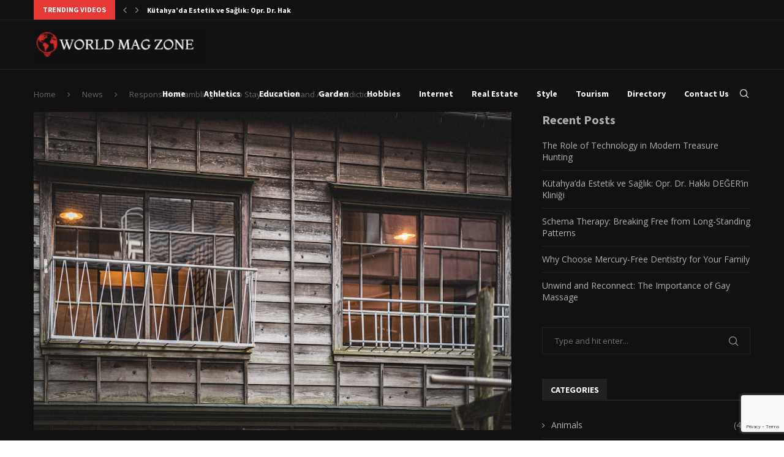

--- FILE ---
content_type: text/html; charset=utf-8
request_url: https://www.google.com/recaptcha/api2/anchor?ar=1&k=6LdxoLwmAAAAAJZBG6Vr_UwJTEFM4eazcqHFx3Dc&co=aHR0cHM6Ly93b3JsZG1hZ3pvbmUuY29tOjQ0Mw..&hl=en&v=PoyoqOPhxBO7pBk68S4YbpHZ&size=invisible&anchor-ms=20000&execute-ms=30000&cb=tcfvnwsphytv
body_size: 48755
content:
<!DOCTYPE HTML><html dir="ltr" lang="en"><head><meta http-equiv="Content-Type" content="text/html; charset=UTF-8">
<meta http-equiv="X-UA-Compatible" content="IE=edge">
<title>reCAPTCHA</title>
<style type="text/css">
/* cyrillic-ext */
@font-face {
  font-family: 'Roboto';
  font-style: normal;
  font-weight: 400;
  font-stretch: 100%;
  src: url(//fonts.gstatic.com/s/roboto/v48/KFO7CnqEu92Fr1ME7kSn66aGLdTylUAMa3GUBHMdazTgWw.woff2) format('woff2');
  unicode-range: U+0460-052F, U+1C80-1C8A, U+20B4, U+2DE0-2DFF, U+A640-A69F, U+FE2E-FE2F;
}
/* cyrillic */
@font-face {
  font-family: 'Roboto';
  font-style: normal;
  font-weight: 400;
  font-stretch: 100%;
  src: url(//fonts.gstatic.com/s/roboto/v48/KFO7CnqEu92Fr1ME7kSn66aGLdTylUAMa3iUBHMdazTgWw.woff2) format('woff2');
  unicode-range: U+0301, U+0400-045F, U+0490-0491, U+04B0-04B1, U+2116;
}
/* greek-ext */
@font-face {
  font-family: 'Roboto';
  font-style: normal;
  font-weight: 400;
  font-stretch: 100%;
  src: url(//fonts.gstatic.com/s/roboto/v48/KFO7CnqEu92Fr1ME7kSn66aGLdTylUAMa3CUBHMdazTgWw.woff2) format('woff2');
  unicode-range: U+1F00-1FFF;
}
/* greek */
@font-face {
  font-family: 'Roboto';
  font-style: normal;
  font-weight: 400;
  font-stretch: 100%;
  src: url(//fonts.gstatic.com/s/roboto/v48/KFO7CnqEu92Fr1ME7kSn66aGLdTylUAMa3-UBHMdazTgWw.woff2) format('woff2');
  unicode-range: U+0370-0377, U+037A-037F, U+0384-038A, U+038C, U+038E-03A1, U+03A3-03FF;
}
/* math */
@font-face {
  font-family: 'Roboto';
  font-style: normal;
  font-weight: 400;
  font-stretch: 100%;
  src: url(//fonts.gstatic.com/s/roboto/v48/KFO7CnqEu92Fr1ME7kSn66aGLdTylUAMawCUBHMdazTgWw.woff2) format('woff2');
  unicode-range: U+0302-0303, U+0305, U+0307-0308, U+0310, U+0312, U+0315, U+031A, U+0326-0327, U+032C, U+032F-0330, U+0332-0333, U+0338, U+033A, U+0346, U+034D, U+0391-03A1, U+03A3-03A9, U+03B1-03C9, U+03D1, U+03D5-03D6, U+03F0-03F1, U+03F4-03F5, U+2016-2017, U+2034-2038, U+203C, U+2040, U+2043, U+2047, U+2050, U+2057, U+205F, U+2070-2071, U+2074-208E, U+2090-209C, U+20D0-20DC, U+20E1, U+20E5-20EF, U+2100-2112, U+2114-2115, U+2117-2121, U+2123-214F, U+2190, U+2192, U+2194-21AE, U+21B0-21E5, U+21F1-21F2, U+21F4-2211, U+2213-2214, U+2216-22FF, U+2308-230B, U+2310, U+2319, U+231C-2321, U+2336-237A, U+237C, U+2395, U+239B-23B7, U+23D0, U+23DC-23E1, U+2474-2475, U+25AF, U+25B3, U+25B7, U+25BD, U+25C1, U+25CA, U+25CC, U+25FB, U+266D-266F, U+27C0-27FF, U+2900-2AFF, U+2B0E-2B11, U+2B30-2B4C, U+2BFE, U+3030, U+FF5B, U+FF5D, U+1D400-1D7FF, U+1EE00-1EEFF;
}
/* symbols */
@font-face {
  font-family: 'Roboto';
  font-style: normal;
  font-weight: 400;
  font-stretch: 100%;
  src: url(//fonts.gstatic.com/s/roboto/v48/KFO7CnqEu92Fr1ME7kSn66aGLdTylUAMaxKUBHMdazTgWw.woff2) format('woff2');
  unicode-range: U+0001-000C, U+000E-001F, U+007F-009F, U+20DD-20E0, U+20E2-20E4, U+2150-218F, U+2190, U+2192, U+2194-2199, U+21AF, U+21E6-21F0, U+21F3, U+2218-2219, U+2299, U+22C4-22C6, U+2300-243F, U+2440-244A, U+2460-24FF, U+25A0-27BF, U+2800-28FF, U+2921-2922, U+2981, U+29BF, U+29EB, U+2B00-2BFF, U+4DC0-4DFF, U+FFF9-FFFB, U+10140-1018E, U+10190-1019C, U+101A0, U+101D0-101FD, U+102E0-102FB, U+10E60-10E7E, U+1D2C0-1D2D3, U+1D2E0-1D37F, U+1F000-1F0FF, U+1F100-1F1AD, U+1F1E6-1F1FF, U+1F30D-1F30F, U+1F315, U+1F31C, U+1F31E, U+1F320-1F32C, U+1F336, U+1F378, U+1F37D, U+1F382, U+1F393-1F39F, U+1F3A7-1F3A8, U+1F3AC-1F3AF, U+1F3C2, U+1F3C4-1F3C6, U+1F3CA-1F3CE, U+1F3D4-1F3E0, U+1F3ED, U+1F3F1-1F3F3, U+1F3F5-1F3F7, U+1F408, U+1F415, U+1F41F, U+1F426, U+1F43F, U+1F441-1F442, U+1F444, U+1F446-1F449, U+1F44C-1F44E, U+1F453, U+1F46A, U+1F47D, U+1F4A3, U+1F4B0, U+1F4B3, U+1F4B9, U+1F4BB, U+1F4BF, U+1F4C8-1F4CB, U+1F4D6, U+1F4DA, U+1F4DF, U+1F4E3-1F4E6, U+1F4EA-1F4ED, U+1F4F7, U+1F4F9-1F4FB, U+1F4FD-1F4FE, U+1F503, U+1F507-1F50B, U+1F50D, U+1F512-1F513, U+1F53E-1F54A, U+1F54F-1F5FA, U+1F610, U+1F650-1F67F, U+1F687, U+1F68D, U+1F691, U+1F694, U+1F698, U+1F6AD, U+1F6B2, U+1F6B9-1F6BA, U+1F6BC, U+1F6C6-1F6CF, U+1F6D3-1F6D7, U+1F6E0-1F6EA, U+1F6F0-1F6F3, U+1F6F7-1F6FC, U+1F700-1F7FF, U+1F800-1F80B, U+1F810-1F847, U+1F850-1F859, U+1F860-1F887, U+1F890-1F8AD, U+1F8B0-1F8BB, U+1F8C0-1F8C1, U+1F900-1F90B, U+1F93B, U+1F946, U+1F984, U+1F996, U+1F9E9, U+1FA00-1FA6F, U+1FA70-1FA7C, U+1FA80-1FA89, U+1FA8F-1FAC6, U+1FACE-1FADC, U+1FADF-1FAE9, U+1FAF0-1FAF8, U+1FB00-1FBFF;
}
/* vietnamese */
@font-face {
  font-family: 'Roboto';
  font-style: normal;
  font-weight: 400;
  font-stretch: 100%;
  src: url(//fonts.gstatic.com/s/roboto/v48/KFO7CnqEu92Fr1ME7kSn66aGLdTylUAMa3OUBHMdazTgWw.woff2) format('woff2');
  unicode-range: U+0102-0103, U+0110-0111, U+0128-0129, U+0168-0169, U+01A0-01A1, U+01AF-01B0, U+0300-0301, U+0303-0304, U+0308-0309, U+0323, U+0329, U+1EA0-1EF9, U+20AB;
}
/* latin-ext */
@font-face {
  font-family: 'Roboto';
  font-style: normal;
  font-weight: 400;
  font-stretch: 100%;
  src: url(//fonts.gstatic.com/s/roboto/v48/KFO7CnqEu92Fr1ME7kSn66aGLdTylUAMa3KUBHMdazTgWw.woff2) format('woff2');
  unicode-range: U+0100-02BA, U+02BD-02C5, U+02C7-02CC, U+02CE-02D7, U+02DD-02FF, U+0304, U+0308, U+0329, U+1D00-1DBF, U+1E00-1E9F, U+1EF2-1EFF, U+2020, U+20A0-20AB, U+20AD-20C0, U+2113, U+2C60-2C7F, U+A720-A7FF;
}
/* latin */
@font-face {
  font-family: 'Roboto';
  font-style: normal;
  font-weight: 400;
  font-stretch: 100%;
  src: url(//fonts.gstatic.com/s/roboto/v48/KFO7CnqEu92Fr1ME7kSn66aGLdTylUAMa3yUBHMdazQ.woff2) format('woff2');
  unicode-range: U+0000-00FF, U+0131, U+0152-0153, U+02BB-02BC, U+02C6, U+02DA, U+02DC, U+0304, U+0308, U+0329, U+2000-206F, U+20AC, U+2122, U+2191, U+2193, U+2212, U+2215, U+FEFF, U+FFFD;
}
/* cyrillic-ext */
@font-face {
  font-family: 'Roboto';
  font-style: normal;
  font-weight: 500;
  font-stretch: 100%;
  src: url(//fonts.gstatic.com/s/roboto/v48/KFO7CnqEu92Fr1ME7kSn66aGLdTylUAMa3GUBHMdazTgWw.woff2) format('woff2');
  unicode-range: U+0460-052F, U+1C80-1C8A, U+20B4, U+2DE0-2DFF, U+A640-A69F, U+FE2E-FE2F;
}
/* cyrillic */
@font-face {
  font-family: 'Roboto';
  font-style: normal;
  font-weight: 500;
  font-stretch: 100%;
  src: url(//fonts.gstatic.com/s/roboto/v48/KFO7CnqEu92Fr1ME7kSn66aGLdTylUAMa3iUBHMdazTgWw.woff2) format('woff2');
  unicode-range: U+0301, U+0400-045F, U+0490-0491, U+04B0-04B1, U+2116;
}
/* greek-ext */
@font-face {
  font-family: 'Roboto';
  font-style: normal;
  font-weight: 500;
  font-stretch: 100%;
  src: url(//fonts.gstatic.com/s/roboto/v48/KFO7CnqEu92Fr1ME7kSn66aGLdTylUAMa3CUBHMdazTgWw.woff2) format('woff2');
  unicode-range: U+1F00-1FFF;
}
/* greek */
@font-face {
  font-family: 'Roboto';
  font-style: normal;
  font-weight: 500;
  font-stretch: 100%;
  src: url(//fonts.gstatic.com/s/roboto/v48/KFO7CnqEu92Fr1ME7kSn66aGLdTylUAMa3-UBHMdazTgWw.woff2) format('woff2');
  unicode-range: U+0370-0377, U+037A-037F, U+0384-038A, U+038C, U+038E-03A1, U+03A3-03FF;
}
/* math */
@font-face {
  font-family: 'Roboto';
  font-style: normal;
  font-weight: 500;
  font-stretch: 100%;
  src: url(//fonts.gstatic.com/s/roboto/v48/KFO7CnqEu92Fr1ME7kSn66aGLdTylUAMawCUBHMdazTgWw.woff2) format('woff2');
  unicode-range: U+0302-0303, U+0305, U+0307-0308, U+0310, U+0312, U+0315, U+031A, U+0326-0327, U+032C, U+032F-0330, U+0332-0333, U+0338, U+033A, U+0346, U+034D, U+0391-03A1, U+03A3-03A9, U+03B1-03C9, U+03D1, U+03D5-03D6, U+03F0-03F1, U+03F4-03F5, U+2016-2017, U+2034-2038, U+203C, U+2040, U+2043, U+2047, U+2050, U+2057, U+205F, U+2070-2071, U+2074-208E, U+2090-209C, U+20D0-20DC, U+20E1, U+20E5-20EF, U+2100-2112, U+2114-2115, U+2117-2121, U+2123-214F, U+2190, U+2192, U+2194-21AE, U+21B0-21E5, U+21F1-21F2, U+21F4-2211, U+2213-2214, U+2216-22FF, U+2308-230B, U+2310, U+2319, U+231C-2321, U+2336-237A, U+237C, U+2395, U+239B-23B7, U+23D0, U+23DC-23E1, U+2474-2475, U+25AF, U+25B3, U+25B7, U+25BD, U+25C1, U+25CA, U+25CC, U+25FB, U+266D-266F, U+27C0-27FF, U+2900-2AFF, U+2B0E-2B11, U+2B30-2B4C, U+2BFE, U+3030, U+FF5B, U+FF5D, U+1D400-1D7FF, U+1EE00-1EEFF;
}
/* symbols */
@font-face {
  font-family: 'Roboto';
  font-style: normal;
  font-weight: 500;
  font-stretch: 100%;
  src: url(//fonts.gstatic.com/s/roboto/v48/KFO7CnqEu92Fr1ME7kSn66aGLdTylUAMaxKUBHMdazTgWw.woff2) format('woff2');
  unicode-range: U+0001-000C, U+000E-001F, U+007F-009F, U+20DD-20E0, U+20E2-20E4, U+2150-218F, U+2190, U+2192, U+2194-2199, U+21AF, U+21E6-21F0, U+21F3, U+2218-2219, U+2299, U+22C4-22C6, U+2300-243F, U+2440-244A, U+2460-24FF, U+25A0-27BF, U+2800-28FF, U+2921-2922, U+2981, U+29BF, U+29EB, U+2B00-2BFF, U+4DC0-4DFF, U+FFF9-FFFB, U+10140-1018E, U+10190-1019C, U+101A0, U+101D0-101FD, U+102E0-102FB, U+10E60-10E7E, U+1D2C0-1D2D3, U+1D2E0-1D37F, U+1F000-1F0FF, U+1F100-1F1AD, U+1F1E6-1F1FF, U+1F30D-1F30F, U+1F315, U+1F31C, U+1F31E, U+1F320-1F32C, U+1F336, U+1F378, U+1F37D, U+1F382, U+1F393-1F39F, U+1F3A7-1F3A8, U+1F3AC-1F3AF, U+1F3C2, U+1F3C4-1F3C6, U+1F3CA-1F3CE, U+1F3D4-1F3E0, U+1F3ED, U+1F3F1-1F3F3, U+1F3F5-1F3F7, U+1F408, U+1F415, U+1F41F, U+1F426, U+1F43F, U+1F441-1F442, U+1F444, U+1F446-1F449, U+1F44C-1F44E, U+1F453, U+1F46A, U+1F47D, U+1F4A3, U+1F4B0, U+1F4B3, U+1F4B9, U+1F4BB, U+1F4BF, U+1F4C8-1F4CB, U+1F4D6, U+1F4DA, U+1F4DF, U+1F4E3-1F4E6, U+1F4EA-1F4ED, U+1F4F7, U+1F4F9-1F4FB, U+1F4FD-1F4FE, U+1F503, U+1F507-1F50B, U+1F50D, U+1F512-1F513, U+1F53E-1F54A, U+1F54F-1F5FA, U+1F610, U+1F650-1F67F, U+1F687, U+1F68D, U+1F691, U+1F694, U+1F698, U+1F6AD, U+1F6B2, U+1F6B9-1F6BA, U+1F6BC, U+1F6C6-1F6CF, U+1F6D3-1F6D7, U+1F6E0-1F6EA, U+1F6F0-1F6F3, U+1F6F7-1F6FC, U+1F700-1F7FF, U+1F800-1F80B, U+1F810-1F847, U+1F850-1F859, U+1F860-1F887, U+1F890-1F8AD, U+1F8B0-1F8BB, U+1F8C0-1F8C1, U+1F900-1F90B, U+1F93B, U+1F946, U+1F984, U+1F996, U+1F9E9, U+1FA00-1FA6F, U+1FA70-1FA7C, U+1FA80-1FA89, U+1FA8F-1FAC6, U+1FACE-1FADC, U+1FADF-1FAE9, U+1FAF0-1FAF8, U+1FB00-1FBFF;
}
/* vietnamese */
@font-face {
  font-family: 'Roboto';
  font-style: normal;
  font-weight: 500;
  font-stretch: 100%;
  src: url(//fonts.gstatic.com/s/roboto/v48/KFO7CnqEu92Fr1ME7kSn66aGLdTylUAMa3OUBHMdazTgWw.woff2) format('woff2');
  unicode-range: U+0102-0103, U+0110-0111, U+0128-0129, U+0168-0169, U+01A0-01A1, U+01AF-01B0, U+0300-0301, U+0303-0304, U+0308-0309, U+0323, U+0329, U+1EA0-1EF9, U+20AB;
}
/* latin-ext */
@font-face {
  font-family: 'Roboto';
  font-style: normal;
  font-weight: 500;
  font-stretch: 100%;
  src: url(//fonts.gstatic.com/s/roboto/v48/KFO7CnqEu92Fr1ME7kSn66aGLdTylUAMa3KUBHMdazTgWw.woff2) format('woff2');
  unicode-range: U+0100-02BA, U+02BD-02C5, U+02C7-02CC, U+02CE-02D7, U+02DD-02FF, U+0304, U+0308, U+0329, U+1D00-1DBF, U+1E00-1E9F, U+1EF2-1EFF, U+2020, U+20A0-20AB, U+20AD-20C0, U+2113, U+2C60-2C7F, U+A720-A7FF;
}
/* latin */
@font-face {
  font-family: 'Roboto';
  font-style: normal;
  font-weight: 500;
  font-stretch: 100%;
  src: url(//fonts.gstatic.com/s/roboto/v48/KFO7CnqEu92Fr1ME7kSn66aGLdTylUAMa3yUBHMdazQ.woff2) format('woff2');
  unicode-range: U+0000-00FF, U+0131, U+0152-0153, U+02BB-02BC, U+02C6, U+02DA, U+02DC, U+0304, U+0308, U+0329, U+2000-206F, U+20AC, U+2122, U+2191, U+2193, U+2212, U+2215, U+FEFF, U+FFFD;
}
/* cyrillic-ext */
@font-face {
  font-family: 'Roboto';
  font-style: normal;
  font-weight: 900;
  font-stretch: 100%;
  src: url(//fonts.gstatic.com/s/roboto/v48/KFO7CnqEu92Fr1ME7kSn66aGLdTylUAMa3GUBHMdazTgWw.woff2) format('woff2');
  unicode-range: U+0460-052F, U+1C80-1C8A, U+20B4, U+2DE0-2DFF, U+A640-A69F, U+FE2E-FE2F;
}
/* cyrillic */
@font-face {
  font-family: 'Roboto';
  font-style: normal;
  font-weight: 900;
  font-stretch: 100%;
  src: url(//fonts.gstatic.com/s/roboto/v48/KFO7CnqEu92Fr1ME7kSn66aGLdTylUAMa3iUBHMdazTgWw.woff2) format('woff2');
  unicode-range: U+0301, U+0400-045F, U+0490-0491, U+04B0-04B1, U+2116;
}
/* greek-ext */
@font-face {
  font-family: 'Roboto';
  font-style: normal;
  font-weight: 900;
  font-stretch: 100%;
  src: url(//fonts.gstatic.com/s/roboto/v48/KFO7CnqEu92Fr1ME7kSn66aGLdTylUAMa3CUBHMdazTgWw.woff2) format('woff2');
  unicode-range: U+1F00-1FFF;
}
/* greek */
@font-face {
  font-family: 'Roboto';
  font-style: normal;
  font-weight: 900;
  font-stretch: 100%;
  src: url(//fonts.gstatic.com/s/roboto/v48/KFO7CnqEu92Fr1ME7kSn66aGLdTylUAMa3-UBHMdazTgWw.woff2) format('woff2');
  unicode-range: U+0370-0377, U+037A-037F, U+0384-038A, U+038C, U+038E-03A1, U+03A3-03FF;
}
/* math */
@font-face {
  font-family: 'Roboto';
  font-style: normal;
  font-weight: 900;
  font-stretch: 100%;
  src: url(//fonts.gstatic.com/s/roboto/v48/KFO7CnqEu92Fr1ME7kSn66aGLdTylUAMawCUBHMdazTgWw.woff2) format('woff2');
  unicode-range: U+0302-0303, U+0305, U+0307-0308, U+0310, U+0312, U+0315, U+031A, U+0326-0327, U+032C, U+032F-0330, U+0332-0333, U+0338, U+033A, U+0346, U+034D, U+0391-03A1, U+03A3-03A9, U+03B1-03C9, U+03D1, U+03D5-03D6, U+03F0-03F1, U+03F4-03F5, U+2016-2017, U+2034-2038, U+203C, U+2040, U+2043, U+2047, U+2050, U+2057, U+205F, U+2070-2071, U+2074-208E, U+2090-209C, U+20D0-20DC, U+20E1, U+20E5-20EF, U+2100-2112, U+2114-2115, U+2117-2121, U+2123-214F, U+2190, U+2192, U+2194-21AE, U+21B0-21E5, U+21F1-21F2, U+21F4-2211, U+2213-2214, U+2216-22FF, U+2308-230B, U+2310, U+2319, U+231C-2321, U+2336-237A, U+237C, U+2395, U+239B-23B7, U+23D0, U+23DC-23E1, U+2474-2475, U+25AF, U+25B3, U+25B7, U+25BD, U+25C1, U+25CA, U+25CC, U+25FB, U+266D-266F, U+27C0-27FF, U+2900-2AFF, U+2B0E-2B11, U+2B30-2B4C, U+2BFE, U+3030, U+FF5B, U+FF5D, U+1D400-1D7FF, U+1EE00-1EEFF;
}
/* symbols */
@font-face {
  font-family: 'Roboto';
  font-style: normal;
  font-weight: 900;
  font-stretch: 100%;
  src: url(//fonts.gstatic.com/s/roboto/v48/KFO7CnqEu92Fr1ME7kSn66aGLdTylUAMaxKUBHMdazTgWw.woff2) format('woff2');
  unicode-range: U+0001-000C, U+000E-001F, U+007F-009F, U+20DD-20E0, U+20E2-20E4, U+2150-218F, U+2190, U+2192, U+2194-2199, U+21AF, U+21E6-21F0, U+21F3, U+2218-2219, U+2299, U+22C4-22C6, U+2300-243F, U+2440-244A, U+2460-24FF, U+25A0-27BF, U+2800-28FF, U+2921-2922, U+2981, U+29BF, U+29EB, U+2B00-2BFF, U+4DC0-4DFF, U+FFF9-FFFB, U+10140-1018E, U+10190-1019C, U+101A0, U+101D0-101FD, U+102E0-102FB, U+10E60-10E7E, U+1D2C0-1D2D3, U+1D2E0-1D37F, U+1F000-1F0FF, U+1F100-1F1AD, U+1F1E6-1F1FF, U+1F30D-1F30F, U+1F315, U+1F31C, U+1F31E, U+1F320-1F32C, U+1F336, U+1F378, U+1F37D, U+1F382, U+1F393-1F39F, U+1F3A7-1F3A8, U+1F3AC-1F3AF, U+1F3C2, U+1F3C4-1F3C6, U+1F3CA-1F3CE, U+1F3D4-1F3E0, U+1F3ED, U+1F3F1-1F3F3, U+1F3F5-1F3F7, U+1F408, U+1F415, U+1F41F, U+1F426, U+1F43F, U+1F441-1F442, U+1F444, U+1F446-1F449, U+1F44C-1F44E, U+1F453, U+1F46A, U+1F47D, U+1F4A3, U+1F4B0, U+1F4B3, U+1F4B9, U+1F4BB, U+1F4BF, U+1F4C8-1F4CB, U+1F4D6, U+1F4DA, U+1F4DF, U+1F4E3-1F4E6, U+1F4EA-1F4ED, U+1F4F7, U+1F4F9-1F4FB, U+1F4FD-1F4FE, U+1F503, U+1F507-1F50B, U+1F50D, U+1F512-1F513, U+1F53E-1F54A, U+1F54F-1F5FA, U+1F610, U+1F650-1F67F, U+1F687, U+1F68D, U+1F691, U+1F694, U+1F698, U+1F6AD, U+1F6B2, U+1F6B9-1F6BA, U+1F6BC, U+1F6C6-1F6CF, U+1F6D3-1F6D7, U+1F6E0-1F6EA, U+1F6F0-1F6F3, U+1F6F7-1F6FC, U+1F700-1F7FF, U+1F800-1F80B, U+1F810-1F847, U+1F850-1F859, U+1F860-1F887, U+1F890-1F8AD, U+1F8B0-1F8BB, U+1F8C0-1F8C1, U+1F900-1F90B, U+1F93B, U+1F946, U+1F984, U+1F996, U+1F9E9, U+1FA00-1FA6F, U+1FA70-1FA7C, U+1FA80-1FA89, U+1FA8F-1FAC6, U+1FACE-1FADC, U+1FADF-1FAE9, U+1FAF0-1FAF8, U+1FB00-1FBFF;
}
/* vietnamese */
@font-face {
  font-family: 'Roboto';
  font-style: normal;
  font-weight: 900;
  font-stretch: 100%;
  src: url(//fonts.gstatic.com/s/roboto/v48/KFO7CnqEu92Fr1ME7kSn66aGLdTylUAMa3OUBHMdazTgWw.woff2) format('woff2');
  unicode-range: U+0102-0103, U+0110-0111, U+0128-0129, U+0168-0169, U+01A0-01A1, U+01AF-01B0, U+0300-0301, U+0303-0304, U+0308-0309, U+0323, U+0329, U+1EA0-1EF9, U+20AB;
}
/* latin-ext */
@font-face {
  font-family: 'Roboto';
  font-style: normal;
  font-weight: 900;
  font-stretch: 100%;
  src: url(//fonts.gstatic.com/s/roboto/v48/KFO7CnqEu92Fr1ME7kSn66aGLdTylUAMa3KUBHMdazTgWw.woff2) format('woff2');
  unicode-range: U+0100-02BA, U+02BD-02C5, U+02C7-02CC, U+02CE-02D7, U+02DD-02FF, U+0304, U+0308, U+0329, U+1D00-1DBF, U+1E00-1E9F, U+1EF2-1EFF, U+2020, U+20A0-20AB, U+20AD-20C0, U+2113, U+2C60-2C7F, U+A720-A7FF;
}
/* latin */
@font-face {
  font-family: 'Roboto';
  font-style: normal;
  font-weight: 900;
  font-stretch: 100%;
  src: url(//fonts.gstatic.com/s/roboto/v48/KFO7CnqEu92Fr1ME7kSn66aGLdTylUAMa3yUBHMdazQ.woff2) format('woff2');
  unicode-range: U+0000-00FF, U+0131, U+0152-0153, U+02BB-02BC, U+02C6, U+02DA, U+02DC, U+0304, U+0308, U+0329, U+2000-206F, U+20AC, U+2122, U+2191, U+2193, U+2212, U+2215, U+FEFF, U+FFFD;
}

</style>
<link rel="stylesheet" type="text/css" href="https://www.gstatic.com/recaptcha/releases/PoyoqOPhxBO7pBk68S4YbpHZ/styles__ltr.css">
<script nonce="27Z5OG42pcmJonpFwbQfNQ" type="text/javascript">window['__recaptcha_api'] = 'https://www.google.com/recaptcha/api2/';</script>
<script type="text/javascript" src="https://www.gstatic.com/recaptcha/releases/PoyoqOPhxBO7pBk68S4YbpHZ/recaptcha__en.js" nonce="27Z5OG42pcmJonpFwbQfNQ">
      
    </script></head>
<body><div id="rc-anchor-alert" class="rc-anchor-alert"></div>
<input type="hidden" id="recaptcha-token" value="[base64]">
<script type="text/javascript" nonce="27Z5OG42pcmJonpFwbQfNQ">
      recaptcha.anchor.Main.init("[\x22ainput\x22,[\x22bgdata\x22,\x22\x22,\[base64]/[base64]/[base64]/[base64]/cjw8ejpyPj4+eil9Y2F0Y2gobCl7dGhyb3cgbDt9fSxIPWZ1bmN0aW9uKHcsdCx6KXtpZih3PT0xOTR8fHc9PTIwOCl0LnZbd10/dC52W3ddLmNvbmNhdCh6KTp0LnZbd109b2Yoeix0KTtlbHNle2lmKHQuYkImJnchPTMxNylyZXR1cm47dz09NjZ8fHc9PTEyMnx8dz09NDcwfHx3PT00NHx8dz09NDE2fHx3PT0zOTd8fHc9PTQyMXx8dz09Njh8fHc9PTcwfHx3PT0xODQ/[base64]/[base64]/[base64]/bmV3IGRbVl0oSlswXSk6cD09Mj9uZXcgZFtWXShKWzBdLEpbMV0pOnA9PTM/bmV3IGRbVl0oSlswXSxKWzFdLEpbMl0pOnA9PTQ/[base64]/[base64]/[base64]/[base64]\x22,\[base64]\\u003d\\u003d\x22,\[base64]/DkXzCoC16BQwZwoB3wqPClBjDrBLDh0R9wqzCnH3Dk196wosFwr7CrjfDnMKEw4QnBHIxL8KSw7HCtMOWw6bDhcOywoHCtl4fasOqw65uw5PDocKNP1VywpLDo1AtRsK2w6LCt8O/DsOhwqAOO8ONAsKTandTw4AWHMO8w6TDoRfCqsODUiQDXzwFw7/CpgBJwqLDkjRIU8KxwodgRsOBw77DllnDmsO1wrXDul1nNibDpcKWK1HDrWhHKTbDqMOmwoPDpcOrwrPCqDvCpsKEJi/[base64]/[base64]/CjcOASzfCnCEhwrfCnGwbwpJUw6jDicKAw6IkFcO2wpHDpkzDrm7Dq8KMMktGecOpw5LDv8KyCWVvw7bCk8KdwpF2L8Oww6LDrUhcw5XDmRc6wpfDhyo2wr5tA8K2wpAkw5llacObe2jCnTtdd8KXwr7CkcOAw73ClMO1w6VoXC/CjMO3wp3CgztpQMOGw6ZGd8OZw5Z2TsOHw5LDoSB8w41IwrDCiS9/[base64]/wpjCj8OQYcO/wqLCs8OQRGjDmsKIwpQsw444w7BlI1s+wpJAAlkpIMKSRVTDqHEJP1Izw4vDj8Ole8ONS8OWw50tw6BKw6rClcKewrXCm8KgJxTDgkjDtSNwIR3Cq8ORwoMPfgV8w6vCqHJzwovDkMKKAMOWwpQlwrtsw6NewrBvwrfDt2XCmWPDqT/DrjjCgRcmHcKdIsKDXG7DggbCiSUML8KwwpvDgsKew4A+QsOcL8OzwpbCjcKyDWXDjcO6wqI7wp5VwoPChMOdW3rCv8K4JcOdw6TCocK5wrohwq06KQXDp8KjZEXCoi/[base64]/DqsOXwqrCkV/Ckz0HSxpxwol/HVwFw7DCv8OLwrgew5NOw7XDj8Kiwrgmw4IawqPDjBHCrAPCrMKBwo/Dii7CjyDDsMO0woBpwq94wp1VGMO1wpTCqgUUWsKww6g1b8OtHsODccKBXFNpF8KLKsOcZXULTDNrw4pxw4nDok86L8KHPVtNwppSNh7Chy/DtMO4woAVwrnCrsKGwp/DvXDDhHkkw5gLV8Ouw45hw7PDh8ONOcKpw7vCmxIgw61QFsKOw7I8RHETw6DDisKiGcOPw7g7Wi7Cv8OEdcK5w7zDusOhwrFRB8OPwqHCkMKecsK3TBvCucO5wofDuGHDsQzCgsO9wpDChsOIBMO/woPCscKMV1nCiTrDjzfDmsKpwqNIwpfCjBl5w7lAw6tjEcKbw4zCkwzDvsK7HMKHLCUCEcKTRwTCvMOJAB5pMMKsKcK5w4xNwqjCkQhALcOXwrUvVSfDtMO/w6fDm8K+wqF5w67Cm1kXRcKyw4tLfj3Dv8KlZ8KIwqHDnMKyZMOXQ8K2woNsZUYbwpnDiAAgd8OPwo/CmBowf8KYwqNuwqMgDh4BwplKEAESwptTwo4RQDxGwrTDmsOewrQ4woRHLCvDtsO5OiPDp8KlB8O1wqXDsxoldsKmwoBhwo84w5tCwqkpElbDqw7Dg8KdNMOmw6k0TsKGwoXCosO+woAHwo4Caj48wqXDlMOTLgZrVyPCicOCw6QTw7cecFM8w5/CpMOxwpvDl2/DssOnwr04BcOmakB9MxNyw6bDuFPCqcOEYsOGwqMlw7Vkw6FuRl/CrWNPDkNyRnnCpAXDssO0wqANwrnCpMOlacKzw7YXw7vDrl/DoiPDgARjakhKPcKmKVB0woLCoXJDFsOyw4FXbX/DqV5hw4Y2w6pBEAjDhhcXw7bDvsKzwo1xPMKtw48mYxXDtwZlFUBswqjChMKoalYWw6rDmsKZwrfChcOUJ8Klw6TDmcOKw71bw4rCvsO1w6AowpDDqMOcw73DtEFiw7PCiE7Cm8KJM1nDrDvDhhPCrSRIE8K1EHfDqA5Cw6pEw6FBwqfDhmQvwoJ+w6/DqsOTw58Bwq3DhcK2HBl1PMKkWcOBBMKSwrXDhlbCpQrDjzs1wp3Cr1XDvmMZUcKHw5TCrcKlw4bCu8OXw5nCt8OpasKawo/DtXzDhAzDnMOuT8KVD8KGDTRLw5XCl2/CtcKKPsObQMKnPiU1SsOwVMONe1TDikBWHcK9w7HDscKvw4/Cs0Nfw5ANw7B8w5ZRwo3DliDDghFSw53CgAnDnMOSeA99w5gDw7ZEwq1TGsOzwoIRBcKdwpHCrMKXdsK1dSN9w6/Ci8KWJlhUKmrCqsKbw4jChXbDqTrDrsKFZT7CjMKQw5DCjFE4f8ONw7MTa19II8O2wp7DkArDs1w/wrF/WsKoZz50woXDssKLR2ceXAvDpsOLAHbClzXCmcKsZsO9fUURwrh4YMKHwoPCqTlGG8OYY8OyKELCkcKgwpxrw4bCnSTDnsKew7USeBREw6jDpMKKw7pNw51QZcOMcQM3wqLDgsKRIB/Dsy3CvxhKTcOSw6tBHcO5A3N5w4nDsg9oT8KtVMOHwqbChsOTEsKzw7HDuUvCocONA24DQTYcSVbDsRbDhcKvLsKdJcONbm3CrGQgaFMIRsOVw64Tw5PDoBUUWHtgCcO/wqdaZ0VFSApMw7ZUwpIpNid8FMK4w61rwo8KYFBkMXZQGhrCscO3a3wNwrrDsMKuMMOfE1rDg1nCmxUFUgTDjcKqZ8K5XcO1wojDlR3DqhV3w6TDtw3CmcKVwq0cdcO6w7dQwolrwrnDssOHw4fDksKdE8KyKy0tG8KSLVgzZcKkw7rDvG/CpsONwr/DjcOJAGLDqzUmfcK8Ey/ClcK4DsOHRifCmMOZVcOCJ8KPwr7DoQ4Iw50ywoLDucO2wo5AYC/DtMOKw5olOxZew5lKDsOqYFDCrMOCTFxCw7rCoEkhO8OCYzbDosOWw4nDiyzCs0rCtcOYw7LCrmwrasK2AErDjnbDgsKIw6Ruwo/[base64]/Cq8Oxw7vDkGtSwrrCn8O/[base64]/[base64]/KsKsCUbCscKCwr8IwrLDmmfDgHtZw70kQwTDucOAXcOHw4PCmSBUc3Zda8OnJcKvBirDrsOKFcKpwpdjBsKWw41hbMKhw50/QnfCvsO+w4nChsOsw6YCexpswqnDnFVwdXvCpgUKwq1xwpjDiHdjwosMJjh8w5M9wpPDl8KQw7zDgB97wpA6S8KFw7U/RMKBwr3CpsOzOcKiw7ocb1gXw6jDlcOodkzDuMKsw5gKw7jDv0UKwolvacKFwobDpsK9AcK6PzTCkylxTXbCosKFEkDCnEzCoMKUwoPCtsKsw7cdchDCt0PChkUhwpluYsKHKcKsWFvDocKAw58fw7dyKUPCqQ/DvsKqHUhAJy4fMGvChMKJwqMnw7TCisOOwoouIno1LX9LIMO/M8Kfw4hrU8Kiw586wpBvw7bDgQTDmhTCocKvXm8IwpnCr3lsw43Cg8KWw5YQwrJ9GsKjw78ZLsK0wr8pw67DlMKRXcKYw7bDo8OUZsKOEcKDd8O1LG3Cki7DmxJjw5TClB5SBl7CmcOoJ8Kww7tpwrZDU8ODwoHCqsKgSSzDui9zw7nCrj/[base64]/CqTFiPlgiw7xpwrA+JHVQJ1p3w6A/w412w5nDt3YGH3DCrcKlw4N6w5M5w4zDjMK2wqHDosK3VMOfWipYw5Zcwqkew68ow5hawrXCmyHDoV/ClcOswrc6EEsjwqzDusKTLcK4W0Rkw6wMMV4Oc8OBXAUzWcOIZMOAw4DDkMKtfkjDlsO4eRdqaVRsw4jCgzDDtXrDonErb8KldSnCimVWQ8KmDsO1H8Opw6rDlcKTNjJcw4DCpsOyw7s7TSlNVEXCixxHw63Dn8KGU2bCgF5ACh/[base64]/[base64]/YSM8HkTDlw9Dwqg4YEA2Whsmw7F1wqrDpTlNKcKESBzDlT/CuAHDq8KRK8KVwrlZUzQXw6cSVUwiccO8W0gSwpPDtyYywplFcsKkDwcFCcOow5vDgsOHwpPDnMOKY8OYwowlQMKbw4rDvsKwwr/Dt3wiaDDDhUEdwr/CkkbDijQlwro2L8OtwpHDqMOEw6/CpcOaF2HDgAZiw7zDlcO7ccOww7U4w5zDumjDiw/DnGXCp39afMO5FR7Dnwo2w4/Dm3UmwqxMw6crF2/Dg8OxKsK3ScKZcMO1UcKRcMO2XSxOBMKuVsKqbXZIwrLCrlfCklDCqBDDlmvDj247w7AqAMKPa10jw4TDuAV8Cl/Co1g3wovDm0nDjsKTw4LCvUcrw6nCjQAZwqnCvcOrw4bDgsOyLGfCvMKAMxorw54owrUcwozClh/ClALCmnlaCMO4w6YJKMOQwoombgXDnsO2aVlLIsKcwo/CuR/Cu3QzUVoow4HCiMKIPMOzwoZAw5BAw4MOwqR5K8K8wrPDkMO/M3zDtcObwo/Dh8OCPnHDrcOWwqXCiRPDrmHCvsKkZB0rXcK1w6pJw43DoHfDjMOCK8KCahrDtFrDn8KmG8OkBVIDw4xBdMOHwrIaEcO3LCU9wqPCscOEwqV7wopnaDHDuGt/wr/DmMKaw7PDncOHwqQAQ3nCm8OfMWwaw4vCksK5BDEdAsOIwovCmC3DjcOZeW0HwrfCmcKkOsO3S0XCg8Obw4PCgMK+w6vDvm99w6V+BBVSw6VEUlEyIHPDkcOJf1PCs2/Cp1LDisKBJFLCgcKsFhTCnW3Co29CPsOnwq/CsCrDkUE5A2rDmGDDucKswqwgQGoSc8ODfMKtwpXDvMOrJgjDmjbDssOAEMOYwrTDvMKYWmrDu3LDrzlvwr7ChcOfGsOWX2R5YU7Ch8KuHsOQe8OEPnvCjMK/EMKffQDDjCfDl8OBH8KDwqh7wq7CtMOTw6jCsiQUJH/CrWgwwqrCmcKgcMKywqfDrBLCo8Klwr/Dg8K5C2/Co8OmAk8aw5cXXyHCtsOrw5jCtsOmO3Iiw7kHworCnn16wphtRETDkn9Uw6PChwzDhCXDk8OzZRrDvcOGwobDl8Kfw6IxGy4MwrM0F8Ooa8OnJ0fDvsKbwoXCs8OCFMOMwrwBLcOAwoPDocKSw5lyLcKoXMKbTTfCjsOlwpkYwqlzwoTCkF/CtcOOw4/CmRDCu8KPwqPDu8ObHsO6TnJuw77ChlQEdMKUwo3Dq8Ocw63CisKlVMK0w7nDusKED8OBw7LDjMOkwo7DpUM/[base64]/wrd8w7DDjcKhcSvCssKpGT/Dr8KFwpDCiXfDt8KGLsKpLcK+wq0Lw5F2w4rDtCPCnFTCqsKTw6B2XmFUHMKFwprDvmrDk8K1GRbDv2JvwqXCv8OBwoA7wrDCssODwo3Dpj7DsG4af2/[base64]/DsR/[base64]/DhH5Tw6Qaw4LDjMKOwpXCph7Ck0bCvSDDlRnDrsOowonDlcOPwrZNITIULk1IZi3CnArDgcKsw67DqcKmb8Kqw5VGAT/DlGl1TGHDrw5VRMOWIMKhLRDCoWXDqSTChW/DozvCiMOTMVRaw5/Dj8O3KUDCkcKtYMKOwogkwrLCiMOUwr3ChMKNw7XDr8OAS8KcaGfCrcKAFnROw4LCmgHDlcK4NsK+w7d5wrTChcKVw6F5wpXCoFY7BMOxw4IpBW4FcG5Kei4yWcKPw6xabhzDvE/CqAAxGXrCkcOjw4ZQQXVswpAiR0B1HDZ9w75hw7cIwoxawqjCugvClVTCtR3ChgDDs1BCCTIEJF3CuBd6F8O3wpHCtDzChcK9acO+OcODw57DlsKCOMKUw5FmwoPDuwTCusKZdWQNDh8Cwrg6XDURw5s2woZpHcK1ScOBwqhmSk3CjQnDil/CocOdwpJefTNrwrPDqcKXGsOhOMKvwqHCt8K3anl9BiLDonrCpcKZYsOxQ8OrKFHCrMK5ZMOWS8KLJ8Ohw7jDkwnDinItSMOpwofCjBfDqAIMwovCusO7w7DCmMKkN0bCs8KEwr1kw77CjMONw5bDmGzDkcK/wpTDjgfCp8KXw5fDulbDvsKpMTbChMKVw5LDmmvDglbDrjgLwrQmLsO0LcO1wrXCqTHCtcOFw49XTcKWwrTClsKSbWxowrfCi1zDrsKKwqVMwrEVHcKhKcK+IsObfmE1wq56LMK6w7/ClUjCvh9xwrvCjMK/KMO+w4s5X8KJVBckwpkqwrUWYsKxH8KRWsKdfDNnwpfDoMK2Ymscfkp5H2RETmjDlV4nBMObFsObw7bDssK8TBpxQMONPSMGX8KTw6LDjgVFwpVLVArCsnFcXVPDpsOsw6jDjMKkLwrCryRQAULCp0nDjcKIGn7DmlV/woHDk8Kgw6rDhhXDrGECw67ChMOawp0Qw5HCh8O7f8OIKMKvwpTCicKDOTIqKV7Co8KNPMONwpNUAsK1KFLCp8KhBsKhchnDiVnCvMKGw7/Clk7CrcKuC8Kiw6jCojgyUzDCtCUewpHDr8KnfsOASMK0I8Kww73DiSXCrMOcwrXCn8K4PT1Ow4XDnsOpwonCkUcMSsOzwrLCjB9iw7/[base64]/ZsKAejdkwpfDpcORw4vDosKjAztcw5YOaj7DjkDDkcO3AsKuwqDDtx7Ds8Oqw7FTw5EWwqRIwpRuw4zDnBBfw6E8azJYwoTDssOkw5fDpsKgw5rDt8KZw5k/ZUwlQ8Klw70ZKm9YGDR3HHDDtcO1wqAxBMK/[base64]/DucKQw6PCnG/[base64]/Dn8Klw63CvwbCg8OkesOMw6HCv8OsYiRhwr7CpcODXnrCn2ZUwqrCpFEkwo5QGCzCqkU5w5VOSwHDsjfCu0jCsWUwN3EcRcOCw4tkX8KQKTPCusOSwo/[base64]/DmMO6w6Aow6NnIR/CrVpbwpnCknIgUkDDpMOEw5rDugBWe8Kqw50Gw5PCtcKgwovDtsO4YMKqwp42IcO1T8KgS8OcIVYvwrbCvcKFD8KgPTscFcOsPBfDlMOtw70tWh/Dr0rCiirCnsOMw4rDqy3DozHCi8OqwociwrZxwoA7wr7ClMKvwqvCnR5Xw7J7Qm7DnMK3wqJhXVglVnlDWk/Cp8KMX3dDIC5BP8OZb8O8UMKGZ0nDscO6OS7ClcOSOcOGwp3Dowh5JwUwwp48ScOFwrrCqwlED8O5cCbDhsKXwpNXw4lmCMOFNk/DoUPCqn0cw51/wonDh8KKw63DhmQxD0ste8ONBsODCMOrw6XDuH1PwqbCn8OcdygeU8OVaMO9wrLDrsOQCR/DmsK4w5sPw54gZgfDq8KLUCDCoGlWw4PChcKgLsKawpDChVgVw53DksK7IcOHKsKawpgCAlzCtwIeUkBHwr7CshwdIMKYw4PChzrCksOSwqIvTC7CuHrCnsOYwppwKnxRwpQibXrCvjfCnsOHVykwwo/DoQsJRQINe3gUfT7DkyVtw6M5w5h5D8Khwot9asOcAcK4wqg4wo0LbQ07wr/DuEQ9w4B7K8Orw6MQwr/[base64]/Cl8OWw4R1w6/CgcKPdgTCo0AMZsObK8OlQhfCrSYhHMKzMx7CjUXCpEkPwpxMRnrDlzJ4w5o/bjfDlknDuMKIfRrDo2HDo0TDmMOJI3AmKEYDwrRiwow9wp99Sz0Aw7zCpMKKwqDDk3oNw6c1wq3DoMKvwrcIwo3CiMOid1dcwpMINmtUw63Chil9LcOcwoLCmH53cFHCg0ZDw4/CqHk4w5HCu8O9Iyc9WBHDlWPCkhFLUDBBw5Ykwp05I8O1w6XCp8KWa3Yowr5QejTCmcOXwrA3wrh/woTCgi/Ct8K1EQXCsjhudcOkSijDvgQ4TMKIw6ZFEHxfWcOywr1pIcKMZsOVHXt/F17CvcOZYMOzdBfCj8OUGBDCsS3CpRAiw4nDhiMvbMO+wp/[base64]/w5pzB0Efwq/[base64]/wpQIwrjDp1TDt2wfwrzCkMKjwqoUFMKEQ8K2BGzCj8OGJUwXw6RtHF9nSlHChcK1wrN9ZE9pDsKrwq7CvXLDlcKYw6gmw7xuwpHDp8KAKHwzRsONJk7CoTfCgcODw6hBEWTCncKZDU3DtcKvwqQ/wrBpwphwLi7DtsO3KMOOe8KSdy1fwqTDjwt/N03DhA0+KcK9Bgt0wozCtcOvHm7DqMKvOMKaw4/CqcOHKsOOwpkVwqPDjsKQIsOkw6/ClMKqYsKxf1/CkybCpBUjZsK2w7HDvMOiw5R1w4Q4BcKNw5JPFh/DtiZgGsO/AMKVVzwew441VMOwcsKNwoTCj8K6w4B1ThPCssOqwoTCoCjDpy/DlcOGFMKewozDgmTDs0/[base64]/ChcK2ZggtesK0ecORacKBw5lXFMKgw4gyF0bCpMKIwqzDgDJawo7CuHPCmRrCjm41JW10w7PCtHzCqsK/cMK/wrw4CMKYE8OSwrjCnklQdWs/H8Kmw7MewqFVwr9Mw4/CgTnDosOfwrAiw4zDg0w5w78hXcKWFHzCpMKIw7/DiTvDmcKlwqDDow9mwrN4wpAKwporw68YJcOdAl/Co1jCj8OiG1LDpsKewpzCpsORNQFNw7jDgEdxRzLDj1jDokk9wrFGwpHDicOcLBt5w4csTsKKEBXDlnpvM8KkwovDnQfDtMKxwpceBA/CknIqK1vCrAEmw4zCmzQpwovCuMO2SyzCl8Kzw4vDqyMkVGsmwppfan/DgnYKwqbCisKlwrbDhEnCssOHYDbCpXXCmlQwKQc8w6tSQcOlKsKDw4jDlT/DjGzDiEZvdX4DwrQgAMKIwqhnw64HSG5DHcO8UHTChMKScnMHwpXDnkvCpG/DsG/ClVh3G0APwqIXw5fDgiXDuU7DrMO4w6Agwp/Cjx0aUlQVwofCr19VFGM3NgHCvsO/w6Ufw6szw6g6EsKzf8Kgw7ohw5cueUDCqMOTwrQcwqPCgSsIw4B+fsKSwp3CgcKtWcKTDnfDmcK/w47DnSxBeUg/[base64]/DhUDDhMOOwpwnW8OKfsKdJQHDu8KWwrg2wr3CgULCoE7CrsOGwo9Mw6orXMKJw4DDnsOCXMKKbMOowrfDtm8Cw5lFeDdxwp4WwqsPwrM2aCAlwrjCgg8VWsKXwqFpw7zDiSPCk0x2eVPDm0DDkMOzwppywq3CvDbDs8K5wonCtMOWWgp8wq/Cj8OZdsOEw5vDuwzCnm/CusK+w43DisK/HUjDjn/CsX3DhcO7HMOxOGZ6YHw1wq/DvgJvw67Cr8OKa8OAw5XDuUpjw6Z0LcKywrIcEjxTJwLCvn3Dn2lxW8O9w4RRYcOUw5EEdifCo20kw6jDisKzIcKhc8K9K8OKw4PCjMO+wrhKw5oTe8O5ZhHDnklJwqDDkDnDnyUww64/GcOtw4xqwoHDlcOAwqBaeSEJwrHCmsOxbXbCusKwT8Kbw7o7w6cUAcOqPsOgPsKEwrMmOMOKBCrDnlcJGVwbw7TCuDkTwqLCosK4MsK9LsORwonDhsOEKVHDhsO+JmEPwoLCtMOCIMOeO2nCisOMWSHDuMOEw509w4x2wojDoMKNW3JBKsO/fm7Cu2kgXcKfFjXCssKJwrtqOzPCml7Ct3nCpA3CqjAyw7V3w4jCoyXCrAJdNsOFfDoTw5rCq8Kwb13CmSrCgsOkw78Yw7gsw7cFZ1bClCHClcKiw6xhwroBanAGw7ccIsOqYMOXZsKswohAw4PDpCcywovDisK/HUPCvcKKw6A1wrvDi8KzVsO5WgTDvRTDvjTDoG7CkTXCpFMWwrVOwpvDvMOhw7wDwrg6PMO2VzRBwrDCgsOww7rDpXdIw4JCw6fCpsO6w7BiaVzCkcK+VsODw7wHw6vChcKUKcKyMW5Cw6IIOQs9w4fDp3/Dux/CqcKww6g3DU/[base64]/DintLLl5ECC7CgsOFeMOPZX7CvMKuw7QwMAc4EMOLwpQbLyAxwr4eBsKowpkRKQPCo0zCisK6w5lAacKhM8KLwrLClMKew6cbKcKdT8KrQsOBw4kdXMOIPhggEcKGbBzDj8Otw7RdCcOGHSfDhcK8wr/DrcKUwr1tfU1+JBYBwrHCjHMjwqgyZGDDtwjDhcKJEcOjw5XDqiFCaEDCplPDqVjDs8OrC8Kqw6bDhCLCrgnDkMOSd1IcQMOHYsKbRX0lKQNNwo7CinFSw4jCmsKVwqxSw57ChMKJwrA5NFMAB8OMw6/Cvxc/CMOkeDInOgUbw5FQMcKMwq7CqURDOV5iAcOmw7wzwqMBwoHCvMOXw6QcYMOedMKYPQfDtMOUw7BWS8KcKihJZcOXKADDpQoAw75AH8OVHMOawroMZDs1dsKLGijDvgZcfyvCj0fCkWN3YMOPw5DCn8K0aABFwodkwrtlw4l3Rgsbwo81wo/CmADChMK1IWQlCsOkFhMEwq0/V1EgMiYzLysGE8KkY8OiN8OSLjzDpQLCsSsYwo8wT24ZwrnDrsKVw5XDscKYUk3DnhZqwrBgw6NuUcK1WEfDgV8tbcOGXMKdw7bDpMKdVXITI8OdNltDw67Cr1UTGH1LQRZLf2c/aMKZWsOMwrAEEcOxFsOcBsKqEcOaGsOCJsKDGcOdw7E5woAYUcOyw5t/UyswLERmE8KiYhZvLQhwwqjDusK8w79Mw6Q4w64NwoliPiR+fybDssKyw4YFaGXDv8O8XcKFw4DDk8OxQcKkHQjDkl/[base64]/[base64]/Cg2VddsOyX8O+UwYww6TDsnNKwpIGG8KfRcOrH2TDnHcFDcOgwq7CtAzChcOFHcOUf2ptAn0twrNaLVnDhVUtwpzDp0/Cm0l6PgHDpy7DrsOpw4gtw5vDgMKlFcKYGH9YTMOzwrUlNF3DtcKTEsKkwrTCsBxjMMOAw40SYsKIw7oeKAxywrBUw43DlUhJfMOvw6fDvMOdDMKsw5Fwwqg3wrliw4hUEQ8wwpTCgsO3XQ/CkzZYC8OWGMOpbcK9w7wRVxrDqcOEwp/ClcKkw7/DpjPCjB7CmjHCoUzDvT3Cn8OYw5LCslLCmWEzSsKuwq/CojLCqRrDnhkCwrMOw6TDisOJw4fDpWdxX8O8w4HCgsK/ccOew5rDk8KGw6vDhCR5w7IWwqJTw6kBwojCkj5Gw6pZPUPDhMOCHx7DvWTDmMKIBcKTw7YAw5wcZ8O5wrHDhcOKE33DqxIcJQ/[base64]/Duw1DFsKTw58+V2nDqMKMwqt/[base64]/CgWjDusK6wr4qwrVQw5ozO1nCqnZ2w5oQa0fCqcO3HcKqZVbCriQcAsOPwoUVTns6McO2w6TCvRkXwqbDkMKmw5XDrsOpDQsFU8Ksw7jDp8KBeyDCjcOFw6rCmyfCvsOpwr/CocKewqxgGAvCkcK3dMO5VizChcKEwrTCiSwcwq/Dh08lwq3CrQAAworCv8KlwrdHw7sBw7HDjsKCQcK+w4PDujVCw5Y1wrB6w4nDtsKkw7Ymw69jV8O/[base64]/[base64]/w5kdBTlDQGgdHsOiw7zCv8OaE3PDtRweGjc2IXjDtw16Ww4dRgotXcKZbWbDq8K2c8KswovCjcO/ZUs/FgvDkcO+JsKsw5/CsR7DtEPDgcKMwqjCnSsLX8K7w6nDkRXChm7DucKRwrLCn8KfMk9eFkvDn349cTlpDcOkwr/CtHdNWElzT3/CgcKcCsOHXMOALMKADcOywqtmGBDDrcOGW1nDo8K7wpsMO8Opw6JawpXCkkNqwq/Cu2AWA8OwW8KOd8OKHQTCuDvDk34CwrTDpxPCskAtGgXDpMKoN8OKVDHDpH5MNsKEw45dLQHClg1Uw4sTw5HCg8OuwqNYQmzCkDrCoycsw6LDgi8twqDDhE41wr7CkkVFw7XCgyEnwp0Iw5khwqQUw49/w4k+N8KJwrnDoUjCj8O5PMKLesOGwqLCikhwVi0NRsKcw43DncKIAsKSwqFtwp8HGAlFwpzDg0Uuw7jCjyR8w63Cv3tfwoI/w47ClFY6wpM6wrfCpsKPTS/DpgJ3OsOyXcKWw57Ct8OAZF1cD8O/w6PCpRrDisKNwonDm8OmesK5HjMCGjkPw5/[base64]/bQEQFsKqwo7Ch27DpQTCkjsUwq04wrPClMOIVsKQVjHCoghIW8OvwqLCk25OHF9+woPCuBZZw70TSUnDsQ/DnngoIsKYw6XCnsK1w4NsLHLDhsOjwrjDisOvLMOaScOLUcK/wpDDhlLDh2fDp8KgDMOdF1jDqnRgIsOOwqUeKMO+wqpvBsKPw41MwrwTCMOswoDDs8KNExdpw6LDrsKPLDbDv3XCnMOSJxfDrx5vKVhdw6bCiV3DsDbDlTgDf3fDjTTChmBIey8xw47Du8O4a07DnUtcFRMwfsOhwqzDjk9lw5oaw5UEw7cewpHCnMKhNSvDjMK/wpUzwpzDqm9Uw71NP00PVlHCnUrCoUYYw7owRMOXGBQmw4vCq8OSw4nDjCcFIsO7wqtJCG8RwqDCnMKewpjDhcOMw6jCmsO5w7nDmcKeV0tBwq7ClStXCSfDhcOIKsONw5fDjcO8w49Ew6jCmcKzw7nCo8KpGGjCoQF2w4/ChVPCgGTDgsOYw5EWTcKPbsK7BFrCnRU7w5XCj8KmwpRjw6TDj8K+wq/Dq1IQMMKTwrrDkcKewo5DdcO4AHvDjMOtcCnDu8KGLMKLd2ojUVd0wo0OQX4HRMOnXcOsw77DtcKnwoUAccKPEsKbPT0MM8KEw5TCqmjDu2/[base64]/aHpSQHUnezBcEcKNHsOzEsKCwpnChS3Cg8O4w59CSj9XJBnCuVE4w4vCgcOBw5bCnyZXwqTDtgp4w6rCii52w75tYsKbw7Z4IsKvwqxpfCQKw7XCoGpvJGIvYcKxw7lBSlRyDcKDUxTDh8KvF3/Ct8KYAMOvYlzDm8Kgw5BUPMOIw4xGworCs3JKw4bCk2DDi13Cs8Krw5jCrAo5DMOAw6IAczPCpcKbJUwDw6c+BMOLTxJuZsKgwptnfMKDw53ChHPDtsKiwqQEwrp6P8O8w605blk7XwNxw7A9RSXDuVIjw5zDkMKnV2gvQ8K/JcKKEwRzwo3Cuk5RUwxjMcKUwrDDrj4Qwq5fw5R5Bg7Dpn3CtMKXHMKLwrbDu8OXwrfDtcOEBh/Cm8KRZyTCmsOzwotjworDjMKTwox8QMODwohKwq0IwrDCj3kZw6w1RsOnwqwjBMOtw4bDsMOgw6g/wqvDhsOqBsOHw7VWw77DpnAhA8KGw5c6w7rDtUvCjWDCtj8swqUMZ1TDjinDoDguw6XCncOMaAFfw4F6L1vCu8OTw5vChTHDrj/DvhHDqMOpwqxDw61PwqDCqjLDusORcMOBwoJNXHsTw7kJwrUNSkhrPsKbw4Bhw7/DvD8Vw4PCvCTCiw/Cqm9qw5bCr8OhwqrDtVAawq47wq9sFcOcwoHCnsOcwp3CpsKbU0YKwpfDp8K4VRXDi8O+w6tWw7/Cu8OHw7VALWzDsMK3YD/CnMOSwqFYfBZIwqNbA8Ohw4TCscOCXEJpw4lSJcOpwpkuNwhkw5BfRXXCs8KpRQfDtFcKSsKIwq/CqMOnwp7DlsOpw5Avw5/ClMKww48RworDnsKwwqXCu8OpcC4Vw77DkcOxw7vDjwERGgUzw4jCmMOuRyzDsm/Co8KrZVzDvsObSMK/w7jDv8OBw73DgcKMwpsswpB+wosAwp/Dvk/[base64]/wrDCuxAnwrHCnkLCuMOzw7YowoUhw53Duz85IMKPw5jDlkojHsKFRcKCJFTDqsKsUxTCpcKTw6pxwqk9M1vCpsK8wrFlb8OCwr89S8OjScOIEMKzIWxyw5kHwoJUw6jClG3CrB7CrMOiwqPCr8KmasKaw6/Cux/[base64]/[base64]/[base64]/CrRPCicOZw4oFwrgUw5dqw5Bcwq7DvcO/[base64]/wqp9w6sQw4XCiWbDqGZfw7Q5eQ3DvzomHsOjwqjDkW4Zw67CqsObHUkgw5vDrsOcw7/Co8KZYQQJwoBUwqPCqyViQRXDmBbCjMOKwqnCkUJbO8OeOsOMwoXDhUTCtVvCvsOyIFMDw55jCjLDgsOOVcO6wq/Drk3Cm8Kgw4cKenVcw6rCksO+wrQdw5vDnmXDmyLDikI1w4rDmcKAw4nClMKqw6/Cvw0Pw64rVcOCK3DDohnDpEQgwpMrPCY9CsKxwqdKAVUGcnDCqFzCusKNEcKnRlzCgS81wopkw6nCoE5Qw5oLZh3CjsKbwqNuwqTCqsOnYFEOwonDtMK3w7tfLcOYw41fw4fDlsOZwrc/w4FPw53Cg8OJLQHDihjCqMOjYmdDwpFRIDDDs8KvK8KRw6h7w7FTw4/CjMKFw5lIw7TCvcO8w6PDklV0ESPCu8K4wo3Dr2Jqw5BdwrnCt3kiwpDChlTDv8Omw6V9w5TCqMK3wpYkRcOuMcOTwp/DoMKMwotqciVpw6V6wrjDtS/CgjlWWGEUaWvCosK4CMKzwplzUsO6f8KgZQpmQ8O8Bj8NwrBYw7snPsK/a8OGw7vCllnCtlAPCsKUw67DqBkZJ8O7FMOrXEEWw4nDncOVRUnDmsK9w645AwfDgcKIwqZTF8KmMRDDhXwtwq9XwpPDk8KEQsO/wrbDu8O7wr7CvlFzw4DCiMK9ITjDmMOFw6R/KcKGMzQEKsK/[base64]/DtMOZwoIBw4TCsxE+VUnCq8Ocw5pxGGs/woVSw7I8VMKyw5vChDkvw7IAKwvDnsKiwrZhw47DmcKUW8OlGC5uHX5nT8OXwoHCqsKxQR5kw741w43Cv8OSw7Nww4bDnDl9w7/[base64]/[base64]/[base64]/ChsKwQDpxHxDCksODwrY2wqAGI8K1eMO7worCvsKrQWtSwrxAUsOXNMKcwq7Du2R1bMKWwrdtRwAnGcKEw6XCrEjCkcODw6/Di8Ouw5TCp8KbPsKCQDMbYRXDvsK8w6YyM8OAw5rDlWLChcOPw7TCj8KNw7XCqMK8w7XDtMK6wo4Xw5RcwrTCjcKKennDvsK9CjF/[base64]/TsK1T8KHwqLCoW3DngAtwpZmw51vwqHDtkVREcOMw7TDvVVawqN5NcKcwo3CjsOtw4NGFsK2GgEwwqTDpsKSUsKgbcObIMKtwo0Xw6fDlXo+w5l4FAIjw4fDqMKqwqPCmXAJScOaw7bDkcKcYMOQFsOjVyVnw4Zgw7DCtcKSwpHCtsOnNsOpwrV/woEUbcO3wrDCmkpdRMO5A8O0wrl6ESbDkGzCunXDkXfCs8Kiw6gmw7rDpcO/w7JPGTTCoTnDjDptw5MMQGTCjQnDo8K6w4B4XGUswonCncO1w5rCosKuDjgaw6pUwoVDLyBRecKkdBnCt8OJw73CosKkwr7DjsOHwqjCkWvCksOwPizCoC41GlFhwo/[base64]/R8OowphhTBfCl3pow7rDhwLCgMOBwq41CXnCmzlAwr5JwrMXMMOUbsO4wrcqw5hew5Rtwo5Wd2nDqjfCngTDrEF3w77DtsK1Y8O5w5LDmMOMwq/DsMKOworDpMK1w73DusONE21yWEl3wpDCqTpmesKhYcO6aMK/wpoWwoDDjQZ+w6siwpJdw5RMbW4Nw7hSVmofOMKBAsOQFjZww4PDmcKtwq3DuxAQL8OVXSLCpcKEH8KeDkvCpMOwwrw+AsOedcO/w7QIR8OwfcOuw5xvw7wdwrjDiMOowofCjSTDtsKxw6B5JMKuNsKYZ8KJE3TDm8OZSAB/fC1Dw6w6wpXDm8OXw5kUwp/[base64]/YiTCmlk3wrkCacOKQjRDUDJWwqLCuMKQPlHDocORwrjDmcOGYQQZSzLCv8O3QsO8ACclBUBjwrzChgYrw6HDpcOYHgs3w5LCl8K3wolFw6oqw6jCrlVvw5cjGAJJw6/[base64]/TwkNwosIDxLDuMOGGUhLwqXCiMKXZ8KuJA7Cp2fCkyIJSsO3VcOmS8O7EsOUUsKQLMKqw7PDkgDDqETDq8K1XUPCv3vCk8KxWcKLwrnDiMOUw4Vhw7bCv00NHmzClsKtw4fDgxHDucKuwo0xLsO8EsOHFsKaw6dPw6fDjS/DmETCoW/DpTjDgAnDmsO7wq9Vw5TCnMOBwqZnwrVNwoMbwosKw5/DqMKqaxjDgnTChzzCr8OQZcOtbcKgD8OaS8OQB8KIFhhlZCHCm8KlDcO4wpAKLDIjAsOJwoR5OMK6GcOpScKbwrTDi8Ouw4wPZcOJMSvCnSHDn3HCtD3Ch1Ucw5I8GCkQD8KJwqTDqlrDpSwSw4HDtEbDpcOJbsK4wrR7wqPDh8KZwqo/wo/CuMKbw4h/w7hpwo7DlsOww6fCvz/DnBjCq8OaaRzCsMK8EcOywoXCvFHDk8Kkw7JdV8KEw4ESK8OhUcKmwq40M8KPw7PDucObdhHDr1TDkVlrwqsgEXdjLhbDlXHCv8KyKwJSw5M8wqJyw6nDh8KLw5ciLMOaw69RwpQxwrnCoz/DiW7CvsKQw4LDsGnCrMOvwrzCgnTCucODTMOpMTHClx7Cj1rDjcOuJQdOwpnDh8Kpw7N8bFBbwrPDkyTDhcKPZWfCvMOiw6PDpcK/wrXCocO4wr4sw7nDv1zCnB7DvkXCqMO+a0nDhMKhWcOVSsO2SFFjw7DDjlvCgRJSw4TDiMOZw4ZaaMO/fCZTG8OvwoYSw6fDgMKJJcKJejZ8wqDDrnrDo1Q4CQTDk8OawrB6w59IwpHCv3bCqMOsYsOmwr1iHMOjGMOuw5zDvHAbFMO/[base64]/YnHCvnocf8OJwqJRw6zCtsO/[base64]/ClcKMw6XCvMKbw67CuRUIwr9pXMKsdMOcw7HCvkwjw70bHcKiBsOuw7HDvMKJwphZGsOUwq1KMsO9VS9iwpPCpcKnw5LCiRYXZghaa8KDwqrDnhRkwqEHWcOgwrhgbsKvw63DoUdIwoQGwq93woUswr/Cs17CksKYCwPCqWfDn8ODUm7CpcK3eDPCvcOpZWJTw4vCkFTDs8OPEsKyYBDDq8KJw5vCrcKAw4bDuwcDY2YBHsKONgpkwrtrIcOkwoU9dH5Hw5zDuiwxG2N/wq3DqsKsA8Kjw6AVw5V+w6NiwozCg0s6PhZMeS5OJDTCl8OpfnAHfGjCv2jCiQvCncOwLQBeZ3gofsKfwqDDg0dgZh8owpDCj8OgIcOVw6ELccK7BFgQMUrCo8KlEwfCij9/TsKow6XCvcO2EMKcAcKXLhjDjMOLwqjDm3vDnjVmVsKNw77Dq8KBw5BowpsZw4fCpRLDkBwiWcO8wrnDicOVHgwlK8K4w5hPw7fDolXCmcO6a2EOw4VhwppiV8KYQwMQeMOJUsOjw7XCgBxswrt/wqLDhUFDwr87w67Dj8KcJMKXw6/DnHZAw4VyFXQGw4vDosKBw43Dv8Kxe1TDiUvCksKlZiw6HHnDlMKBZsOdCApPOwUEFHLDocOZFFdSB2pIwo7Dng7DmsOUw6wSw6jChHwZwp4Bwr51WXfCsMK7MsO3w6XCusK9dcOGf8KyNzNECSt5JCtIw7TCmnnCi34DPwvDtsKBb17Dr8KlcW7Dii8oS8KXag/Dh8KVworCqlgdV8KSZ8OxwqEfwqfDqsOgODoYwprCsMOtw68PVT/Cn8KMw5JQw4fCrsOrJ8OocRZLwoDCmcOcw6twwrTCtHnDvRQwW8Kmw7c/MUYgLcOQf8O6wpjCicKcw5nDlcKOw7JEw4bCrcOQNsOoIsOjdjnChMOuwodCwpcDwr4kWw/[base64]/[base64]/[base64]/wpjCpXBmACnCvcKiw6UhccKOaEfCr0XDqGUMwpMnEAhzw6ktPsOSR0jCoBXDkMOuw7M3w4YLw7bCuSrDrsKUwpU8wrBswrAQwpcoVXnCrMKfw5h2NsKdTMK/[base64]/CqsOmw40QJcOrNcOSbcKIRsOOH8OcOcKDVMKrwpEnw5FlwrxDw51cHMK0IhrCnsONNxgeb0I2XcOrPsKKQMK+w4hpW2/Cui7Ct1PDhcK8w4B0XibCqMKrwqXCjMOBwpXCqsOIw5x/QsKbAiMVwpvCt8OoRgfCkmFzTcKCNHDDpMK/wqlnC8KHwq9/[base64]/CiMOPw6bDisKywpvCl1VOwot4PcKkw6IkwrV3wqjDoALDksO8QSDCjsOlJXPDjcOsSmZiIMOtTMKxwqHCvcOxwrHDsRoKI3LDksK9w7lKwr7DhGLCk8Ouw7HDpcOdwqoqwrzDisOEXwXDtSFEKxHDjjBHw75HO0/Dly3Cp8K8TyDDu8ODwqQcNCpFP8KLLcKHw6/CisKIwrHDoxYLahbDlMKjPsKPwpMEan3CmMK5wrrDvBkTdxfDocKaZcKDwpHCoA5BwrUcwqHCg8OuUsOcw6XChnjCvT0Aw6zDqD9WwrHDscKHwr/[base64]/CmxNWGsK1w5jDrDLDqnk1M8OawqV6wrU2cSbCsnsGSsKCwq3ChMOlw6ZcWcOCH8KEw7InwoEfw7PDn8Oewq4DRxPCj8KNwr01wrAqHsOwfMKdw7HDrAwlccOIKsKsw6jDpcO+RT1wwpnClw\\u003d\\u003d\x22],null,[\x22conf\x22,null,\x226LdxoLwmAAAAAJZBG6Vr_UwJTEFM4eazcqHFx3Dc\x22,0,null,null,null,1,[2,21,125,63,73,95,87,41,43,42,83,102,105,109,121],[1017145,855],0,null,null,null,null,0,null,0,null,700,1,null,0,\x22CvYBEg8I8ajhFRgAOgZUOU5CNWISDwjmjuIVGAA6BlFCb29IYxIPCPeI5jcYADoGb2lsZURkEg8I8M3jFRgBOgZmSVZJaGISDwjiyqA3GAE6BmdMTkNIYxIPCN6/tzcYADoGZWF6dTZkEg8I2NKBMhgAOgZBcTc3dmYSDgi45ZQyGAE6BVFCT0QwEg8I0tuVNxgAOgZmZmFXQWUSDwiV2JQyGAA6BlBxNjBuZBIPCMXziDcYADoGYVhvaWFjEg8IjcqGMhgBOgZPd040dGYSDgiK/Yg3GAA6BU1mSUk0GhkIAxIVHRTwl+M3Dv++pQYZxJ0JGZzijAIZ\x22,0,0,null,null,1,null,0,0,null,null,null,0],\x22https://worldmagzone.com:443\x22,null,[3,1,1],null,null,null,1,3600,[\x22https://www.google.com/intl/en/policies/privacy/\x22,\x22https://www.google.com/intl/en/policies/terms/\x22],\x22RRI/jRgXhE5Qbh20crIFllgUSx/oKaPVOOMIdsJIrhc\\u003d\x22,1,0,null,1,1768424165625,0,0,[79,137,3,151],null,[53,211],\x22RC-Un_DX5NN-3wBUw\x22,null,null,null,null,null,\x220dAFcWeA6fVWJRa75wQCbkOotM-3ige9Yz8f-hswjHCAJJuEoCnjbukxBKZm7jBckIwnkCfx-NQhtgdnzPh2pSbpeWgmKvYPPBtQ\x22,1768506965530]");
    </script></body></html>